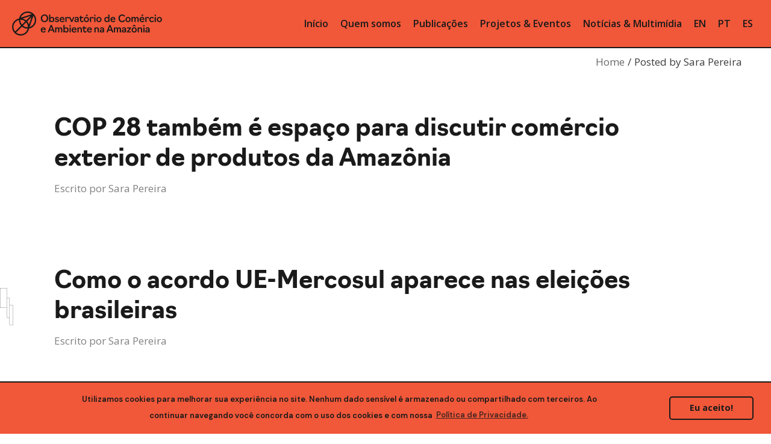

--- FILE ---
content_type: text/html; charset=UTF-8
request_url: https://ocaa.org.br/author/sara-pereiraipam-org-br/
body_size: 13777
content:
<!DOCTYPE html>
<html lang="pt-BR">
<head>
<script async src="https://www.googletagmanager.com/gtag/js?id=G-L3HF5CC6QK"></script>
<script>
  window.dataLayer = window.dataLayer || [];
  function gtag(){dataLayer.push(arguments);}
  gtag('js', new Date());

  gtag('config', 'G-L3HF5CC6QK');
</script>
	<meta charset="UTF-8">
	<meta name="viewport" content="width=device-width, initial-scale=1, user-scalable=yes">
	<link rel="profile" href="https://gmpg.org/xfn/11">

	<title>Sara Pereira &#8211; OCAA</title>
<meta name='robots' content='max-image-preview:large' />
<link rel='dns-prefetch' href='//www.googletagmanager.com' />
<link rel='dns-prefetch' href='//fonts.googleapis.com' />
<link rel='dns-prefetch' href='//use.fontawesome.com' />
<link rel='dns-prefetch' href='//s.w.org' />
<link rel="alternate" type="application/rss+xml" title="Feed para OCAA &raquo;" href="https://ocaa.org.br/feed/" />
<link rel="alternate" type="application/rss+xml" title="Feed de comentários para OCAA &raquo;" href="https://ocaa.org.br/comments/feed/" />
<link rel="alternate" type="application/rss+xml" title="OCAA &raquo; Feed dos posts para Sara Pereira" href="https://ocaa.org.br/author/sara-pereiraipam-org-br/feed/" />
		<script type="text/javascript">
			window._wpemojiSettings = {"baseUrl":"https:\/\/s.w.org\/images\/core\/emoji\/13.0.1\/72x72\/","ext":".png","svgUrl":"https:\/\/s.w.org\/images\/core\/emoji\/13.0.1\/svg\/","svgExt":".svg","source":{"concatemoji":"https:\/\/ocaa.org.br\/wp-includes\/js\/wp-emoji-release.min.js"}};
			!function(e,a,t){var n,r,o,i=a.createElement("canvas"),p=i.getContext&&i.getContext("2d");function s(e,t){var a=String.fromCharCode;p.clearRect(0,0,i.width,i.height),p.fillText(a.apply(this,e),0,0);e=i.toDataURL();return p.clearRect(0,0,i.width,i.height),p.fillText(a.apply(this,t),0,0),e===i.toDataURL()}function c(e){var t=a.createElement("script");t.src=e,t.defer=t.type="text/javascript",a.getElementsByTagName("head")[0].appendChild(t)}for(o=Array("flag","emoji"),t.supports={everything:!0,everythingExceptFlag:!0},r=0;r<o.length;r++)t.supports[o[r]]=function(e){if(!p||!p.fillText)return!1;switch(p.textBaseline="top",p.font="600 32px Arial",e){case"flag":return s([127987,65039,8205,9895,65039],[127987,65039,8203,9895,65039])?!1:!s([55356,56826,55356,56819],[55356,56826,8203,55356,56819])&&!s([55356,57332,56128,56423,56128,56418,56128,56421,56128,56430,56128,56423,56128,56447],[55356,57332,8203,56128,56423,8203,56128,56418,8203,56128,56421,8203,56128,56430,8203,56128,56423,8203,56128,56447]);case"emoji":return!s([55357,56424,8205,55356,57212],[55357,56424,8203,55356,57212])}return!1}(o[r]),t.supports.everything=t.supports.everything&&t.supports[o[r]],"flag"!==o[r]&&(t.supports.everythingExceptFlag=t.supports.everythingExceptFlag&&t.supports[o[r]]);t.supports.everythingExceptFlag=t.supports.everythingExceptFlag&&!t.supports.flag,t.DOMReady=!1,t.readyCallback=function(){t.DOMReady=!0},t.supports.everything||(n=function(){t.readyCallback()},a.addEventListener?(a.addEventListener("DOMContentLoaded",n,!1),e.addEventListener("load",n,!1)):(e.attachEvent("onload",n),a.attachEvent("onreadystatechange",function(){"complete"===a.readyState&&t.readyCallback()})),(n=t.source||{}).concatemoji?c(n.concatemoji):n.wpemoji&&n.twemoji&&(c(n.twemoji),c(n.wpemoji)))}(window,document,window._wpemojiSettings);
		</script>
		<style type="text/css">
img.wp-smiley,
img.emoji {
	display: inline !important;
	border: none !important;
	box-shadow: none !important;
	height: 1em !important;
	width: 1em !important;
	margin: 0 .07em !important;
	vertical-align: -0.1em !important;
	background: none !important;
	padding: 0 !important;
}
</style>
	<link rel='stylesheet' id='gtranslate-style-css'  href='https://ocaa.org.br/wp-content/plugins/gtranslate/gtranslate-style24.css' type='text/css' media='all' />
<link rel='stylesheet' id='dripicons-css'  href='https://ocaa.org.br/wp-content/plugins/zermatt-core/inc/icons/dripicons/assets/css/dripicons.min.css' type='text/css' media='all' />
<link rel='stylesheet' id='elegant-icons-css'  href='https://ocaa.org.br/wp-content/plugins/zermatt-core/inc/icons/elegant-icons/assets/css/elegant-icons.min.css' type='text/css' media='all' />
<link rel='stylesheet' id='font-awesome-css'  href='https://ocaa.org.br/wp-content/plugins/zermatt-core/inc/icons/font-awesome/assets/css/all.min.css' type='text/css' media='all' />
<link rel='stylesheet' id='ionicons-css'  href='https://ocaa.org.br/wp-content/plugins/zermatt-core/inc/icons/ionicons/assets/css/ionicons.min.css' type='text/css' media='all' />
<link rel='stylesheet' id='linea-icons-css'  href='https://ocaa.org.br/wp-content/plugins/zermatt-core/inc/icons/linea-icons/assets/css/linea-icons.min.css' type='text/css' media='all' />
<link rel='stylesheet' id='linear-icons-css'  href='https://ocaa.org.br/wp-content/plugins/zermatt-core/inc/icons/linear-icons/assets/css/linear-icons.min.css' type='text/css' media='all' />
<link rel='stylesheet' id='material-icons-css'  href='https://fonts.googleapis.com/icon?family=Material+Icons' type='text/css' media='all' />
<link rel='stylesheet' id='simple-line-icons-css'  href='https://ocaa.org.br/wp-content/plugins/zermatt-core/inc/icons/simple-line-icons/assets/css/simple-line-icons.min.css' type='text/css' media='all' />
<link rel='stylesheet' id='wp-block-library-css'  href='https://ocaa.org.br/wp-includes/css/dist/block-library/style.min.css' type='text/css' media='all' />
<link rel='stylesheet' id='cf7simplepopup-css-css'  href='https://ocaa.org.br/wp-content/plugins/cf7-sweet-alert-popup/assets/css/cf7simplepopup-core.css?ver=1.6.4' type='text/css' media='all' />
<link rel='stylesheet' id='contact-form-7-css'  href='https://ocaa.org.br/wp-content/plugins/contact-form-7/includes/css/styles.css?ver=5.5.6.1' type='text/css' media='all' />
<link rel='stylesheet' id='mailerlite_forms.css-css'  href='https://ocaa.org.br/wp-content/plugins/official-mailerlite-sign-up-forms/assets/css/mailerlite_forms.css?ver=1.4.9' type='text/css' media='all' />
<link rel='stylesheet' id='wp-pagenavi-css'  href='https://ocaa.org.br/wp-content/plugins/wp-pagenavi/pagenavi-css.css?ver=2.70' type='text/css' media='all' />
<link rel='stylesheet' id='nsc_bar_nice-cookie-consent-css'  href='https://ocaa.org.br/wp-content/plugins/beautiful-and-responsive-cookie-consent/public/cookieNSCconsent.min.css?ver=2.9.0' type='text/css' media='all' />
<style id='nsc_bar_nice-cookie-consent-inline-css' type='text/css'>
.cc-window { font-family: 'DM Sans'}
</style>
<link rel='stylesheet' id='select2-css'  href='https://ocaa.org.br/wp-content/plugins/qode-framework/inc/common/assets/plugins/select2/select2.min.css' type='text/css' media='all' />
<link rel='stylesheet' id='zermatt-core-dashboard-style-css'  href='https://ocaa.org.br/wp-content/plugins/zermatt-core/inc/core-dashboard/assets/css/core-dashboard.min.css' type='text/css' media='all' />
<link rel='stylesheet' id='swiper-css'  href='https://ocaa.org.br/wp-content/themes/zermatt/assets/plugins/swiper/swiper.min.css' type='text/css' media='all' />
<link rel='stylesheet' id='zermatt-main-css'  href='https://ocaa.org.br/wp-content/themes/zermatt/assets/css/main.min.css' type='text/css' media='all' />
<link rel='stylesheet' id='zermatt-core-style-css'  href='https://ocaa.org.br/wp-content/plugins/zermatt-core/assets/css/zermatt-core.min.css' type='text/css' media='all' />
<link rel='stylesheet' id='magnific-popup-css'  href='https://ocaa.org.br/wp-content/themes/zermatt/assets/plugins/magnific-popup/magnific-popup.css' type='text/css' media='all' />
<link rel='stylesheet' id='zermatt-google-fonts-css'  href='https://fonts.googleapis.com/css?family=DM+Sans%3A400%2C500%2C600%2C700%7COpen+Sans%3A400%2C500%2C600%2C700&#038;subset=latin-ext&#038;ver=1.0.0' type='text/css' media='all' />
<link rel='stylesheet' id='zermatt-style-css'  href='https://ocaa.org.br/wp-content/themes/zermatt/style.css' type='text/css' media='all' />
<style id='zermatt-style-inline-css' type='text/css'>
#qodef-page-footer-bottom-area { background-color: #e6e6e6;}.qodef-header-sticky { background-color: #f15739;}.qodef-header-navigation> ul > li > a { font-size: 20px;}p { font-family: Open Sans;font-size: 20px;line-height: 27px;font-weight: 400;}.qodef-header--standard #qodef-page-header { height: 80px;background-color: #f15739;}.qodef-header--standard #qodef-page-header .qodef--static { height: 80px;background-color: #f15739;}.qodef-header--standard #qodef-page-header-inner:after { display: none;}.qodef-header--standard #qodef-page-header-inner .qodef-header-holder--right { border-top: none;}.qodef-mobile-header--standard #qodef-mobile-header-navigation .qodef-m-inner { background-color: #f15739;}.qodef-mobile-header--standard #qodef-page-mobile-header-inner:after { background-color: #1a1a1a;}.qodef-mobile-header--standard #qodef-page-mobile-header { background-color: #f15739;}
</style>
<link rel='stylesheet' id='font-awesome-official-css'  href='https://use.fontawesome.com/releases/v6.4.2/css/all.css' type='text/css' media='all' integrity="sha384-blOohCVdhjmtROpu8+CfTnUWham9nkX7P7OZQMst+RUnhtoY/9qemFAkIKOYxDI3" crossorigin="anonymous" />
<link rel='stylesheet' id='font-awesome-official-v4shim-css'  href='https://use.fontawesome.com/releases/v6.4.2/css/v4-shims.css' type='text/css' media='all' integrity="sha384-IqMDcR2qh8kGcGdRrxwop5R2GiUY5h8aDR/LhYxPYiXh3sAAGGDkFvFqWgFvTsTd" crossorigin="anonymous" />
<link rel='stylesheet' id='wpglobus-css'  href='https://ocaa.org.br/wp-content/plugins/wpglobus/includes/css/wpglobus.css?ver=2.7.3' type='text/css' media='all' />
<script type='text/javascript' src='https://ocaa.org.br/wp-includes/js/jquery/jquery.min.js?ver=3.5.1' id='jquery-core-js'></script>
<script type='text/javascript' src='https://ocaa.org.br/wp-includes/js/jquery/jquery-migrate.min.js?ver=3.3.2' id='jquery-migrate-js'></script>

<!-- Google Analytics snippet added by Site Kit -->
<script type='text/javascript' src='https://www.googletagmanager.com/gtag/js?id=GT-TX5469Q' id='google_gtagjs-js' async></script>
<script type='text/javascript' id='google_gtagjs-js-after'>
window.dataLayer = window.dataLayer || [];function gtag(){dataLayer.push(arguments);}
gtag("js", new Date());
gtag("set", "developer_id.dZTNiMT", true);
gtag("config", "GT-TX5469Q");
</script>

<!-- End Google Analytics snippet added by Site Kit -->
<script type='text/javascript' id='utils-js-extra'>
/* <![CDATA[ */
var userSettings = {"url":"\/","uid":"0","time":"1768910195","secure":"1"};
/* ]]> */
</script>
<script type='text/javascript' src='https://ocaa.org.br/wp-includes/js/utils.min.js' id='utils-js'></script>
<link rel="https://api.w.org/" href="https://ocaa.org.br/wp-json/" /><link rel="alternate" type="application/json" href="https://ocaa.org.br/wp-json/wp/v2/users/8" /><link rel="EditURI" type="application/rsd+xml" title="RSD" href="https://ocaa.org.br/xmlrpc.php?rsd" />
<link rel="wlwmanifest" type="application/wlwmanifest+xml" href="https://ocaa.org.br/wp-includes/wlwmanifest.xml" /> 
<script>var cf7windowWidth = 500;var cf7simplePopupAutoClose = 7000;</script><style type="text/css">
/* CENTRALIZA TEXTO E MELHORA A VIZIBILIDADE DA FONT */
span#cookieconsent\:desc {
    text-align: -webkit-center;
	text-align: -moz-center;
    font-size: small;
    font-weight: 600;
}

/* ACRESCENTA BORDA NO TOPO */
.cc-banner, .cc-window {
    border-top: #1A1A1A;
    border-top-style: solid;
    border-width: 2px;
}

/* ADICIONA ESPACAMENTO NA MENSAGEM */
.cc-message {
    padding-left: 7%;
    padding-right: 7%;
}</style>
<meta name="generator" content="Site Kit by Google 1.103.0" />            <link rel='dns-prefetch' href='//i0.wp.com' />
                        <link rel='dns-prefetch' href='//i1.wp.com' />
                        <link rel='dns-prefetch' href='//i2.wp.com' />
                        <link rel='dns-prefetch' href='//i3.wp.com' />
            
<!-- Google Tag Manager snippet added by Site Kit -->
<script type="text/javascript">
			( function( w, d, s, l, i ) {
				w[l] = w[l] || [];
				w[l].push( {'gtm.start': new Date().getTime(), event: 'gtm.js'} );
				var f = d.getElementsByTagName( s )[0],
					j = d.createElement( s ), dl = l != 'dataLayer' ? '&l=' + l : '';
				j.async = true;
				j.src = 'https://www.googletagmanager.com/gtm.js?id=' + i + dl;
				f.parentNode.insertBefore( j, f );
			} )( window, document, 'script', 'dataLayer', 'GTM-NCTXHRL' );
			
</script>

<!-- End Google Tag Manager snippet added by Site Kit -->
			<style type="text/css" media="screen">
				.wpglobus_flag_br{background-image:url(https://i0.wp.com/ocaa.org.br/wp-content/plugins/wpglobus/flags/br.png)}
.wpglobus_flag_en{background-image:url(https://i2.wp.com/ocaa.org.br/wp-content/plugins/wpglobus/flags/us.png)}
.wpglobus_flag_es{background-image:url(https://i2.wp.com/ocaa.org.br/wp-content/plugins/wpglobus/flags/es.png)}
			</style>
			<link rel="alternate" hreflang="pt-BR" href="https://ocaa.org.br/author/sara-pereiraipam-org-br/" /><link rel="alternate" hreflang="en-US" href="https://ocaa.org.br/en/author/sara-pereiraipam-org-br/" /><link rel="alternate" hreflang="es-ES" href="https://ocaa.org.br/es/author/sara-pereiraipam-org-br/" /><link rel="icon" href="https://ocaa.org.br/wp-content/uploads/2020/12/favicon.svg" sizes="32x32" />
<link rel="icon" href="https://ocaa.org.br/wp-content/uploads/2020/12/favicon.svg" sizes="192x192" />
<link rel="apple-touch-icon" href="https://ocaa.org.br/wp-content/uploads/2020/12/favicon.svg" />
<meta name="msapplication-TileImage" content="https://ocaa.org.br/wp-content/uploads/2020/12/favicon.svg" />
		<style type="text/css" id="wp-custom-css">
			@import url("https://use.typekit.net/arq3izl.css");

h1, h2, h3, h4, h5 {
    font-family: Navigo;
}

#qodef-page-header-inner::after {
    right: 0px;
    left: 0px;
}

.qodef-header-sticky {
    height: 60px;
}

.qodef-header--standard #qodef-page-header {
    background-color: rgb(241, 87, 57);
	border-bottom: 2px solid;
	border-color: #1a1a1a;
}

.qodef-header-sticky {
    border-bottom: 2px solid;
		border-color: #1a1a1a;
}

.qodef-header-sticky-inner::after {
    height: 0px;
}

#lang {
    font-size: 14px;
    font-weight: 600;
    color: #1a1a1a;
}

#qodef-page-header .qodef-widget-holder .widget {
    margin: 0 3px;
        margin-right: 3px;
        margin-bottom: 0px;
}

.qodef-tab-title {
	color: #1a1a1a;
}

p {	
    font-family: Open Sans;
    font-size: 1.2rem;
    line-height: 34px;
    font-weight: 600;
	color: #333333;
}

h1 {
font: 3rem/60px Navigo;
	font-weight: 600;
	color: #1a1a1a;
}

h2 {
  font: bold 2.5rem/50px Navigo;
	color: #1a1a1a;
}

h3 {
font: bold 2rem Navigo;
		color: #1a1a1a;
}

h4 {
font: bold 1.5rem/30px Navigo;
		color: #1a1a1a;
}

h5 {
font: 1.3rem/25px Navigo;
		font-weight: 600;
		color: #1a1a1a;
}


#arrow-bot-rig {
	padding-top:30px
	
}


.wpbm-image {
    transform: none;
    display: content;
    content: url(https://ocaa.org.br/wp-content/uploads/2020/12/content.svg);
    width: 170px;
}

.wpbm-list-template-2 .wpbm-title a {
    margin: 0 0 15px 0 !important;
    font-size: 25px;
    line-height: 34px;
    font-family: Open Sans;
    font: normal 25px/34px Open Sans;
	  color: #1a1a1a;
}

.wpbm-list-template-2 .wpbm-content {
    display: none;
}

.wpbm-list-template-2 .wpbm-title a:hover {
    color: #f15739;
	  margin-bottom: 10px;
	  color: #1a1a1a;
}

.wpbm-list-template-2 .wpbm-first-inner-wrap {
    width: auto;
}

.wpbm-list-template-2 .wpbm-second-inner-wrap {
    width: 70%;
    padding-left: 20px;
    padding-top: 20px;
    text-align: left;
}

.wpbm-list-template-2 .wpbm-category-list a {
    display: inline-block;
    vertical-align: middle;
    font-family: Open Sans;
    font-size: 16px;
    color: #1a1a1a;;
    font-weight: 600;
}

.wpbm-list-template-2 .wpbm-meta-wrap .wpbm-author-name a {
    color: #1a1a1a;;
    font-family: 'Open Sans', serif;
	  font-size: 16px;
}

.wpbm-list-template-2 .wpbm-list-inner-wrap {
    background-color: white;
}

.wpbm-list-template-2 .wpbm-list-inner-wrap {
    background-color: white;
    margin-top: 20px;
    padding: 0px 0px 0px;
}

.wpbm-list-template-2 .wpbm-meta-wrap > div {
    display: inline-block;
    vertical-align: middle;
    font-family: Open Sans;
    font-size: 16px;
    color: #1a1a1a;;
    font-weight: 600;
}

.wpbm-list-template-2 .wpbm-title {
    margin-bottom: 10px;
}


#qodef-page-footer .widget ul:not(.qodef-shortcode-list) li a {
    line-height: 0px;
    font-weight: 600;
    font-size: 20px;
    font-family: Open Sans;
	  text-align: center;
	  color: #999999;
}

#qodef-page-footer .widget ul:not(.qodef-shortcode-list) {
    text-align: center;
}

table tr {
    border: 0px solid #fff;
}

tr {
    vertical-align: middle;
}


td {
    vertical-align: middle;
}

table td {
    padding: 5px 20px;
    text-align: center;
    border-right: 0px solid #fff;
}

.qodef-blog .qodef-blog-item .qodef-e-media {
    min-height: 100px;
    display: none;
}


input[type="email"], input[type="number"], input[type="password"], input[type="search"], input[type="tel"], input[type="text"], input[type="url"], textarea {
    background-color: #fff;
    border: 2px solid #1a1a1a;
	  margin: 0 0 10px;
}


input[type="email"]:focus, input[type="number"]:focus, input[type="password"]:focus, input[type="search"]:focus, input[type="tel"]:focus, input[type="text"]:focus, input[type="url"]:focus, textarea:focus {
    background-color: #fff;
    border-color: #1a1a1a;
    z-index: 1;
	  margin: 0 0 10px;
}

.wpcf7 form.failed .wpcf7-response-output, .wpcf7 form.aborted .wpcf7-response-output {
    border: 0px solid;
}

.qodef-page-content-section.qodef-col--12 .qodef-blog.qodef--single #qodef-page-comments {
    max-width: 60%;
    display: none;
}

.wpcf7 form.sent .wpcf7-response-output {
    border-color: #46b450;
    border: 0px;
}


.wpcf7 form .wpcf7-response-output {
    margin: 2em 0em 0em;
    padding: 0em 0em;
    border: 2px solid #00a0d2;
}

.qodef-blog .qodef-blog-item .qodef-e-read-more {
    margin: 22px 0 0;
    text-align: right;
}

body[class*="zermatt-core"] .qodef-blog.qodef--single > .qodef-blog-item .qodef-e-text a {
    background-image: -o-linear-gradient(bottom,currentColor 2px,transparent 2px);
    background-image: none;
}

.qodef-blog.qodef--single > .qodef-blog-item .qodef-e-info.qodef-info--title-bottom {
    display: none;
}

#qodef-page-mobile-header-inner::after {
    width: 100%;
    height: 2px;
    right: 0px;
    background: #1a1a1a;
        background-color: #1a1a1a
}

.qodef-blog .qodef-blog-item .qodef-e-info-author .qodef-e-info-author-link {
    background-image: none;
}

#emue ::selection {
  background: #77909e;
  color: #fff;
}

.qodef-h6, h6 {
    margin: 10px 0;
}


@media only screen and (max-width:940px) {
	body{font-size:15px; line-height:20px;}
	h1 {font-size:2.2rem; line-height: 38px;}
	h2 {font-size:2.3rem;}
	h3 {font-size:1.7rem;}
	h4 {font-size:1.5rem;}
	h5 {font-size:1.3rem;}
	.membros {display: none; text-align:center;}
	}

select {
    position: relative;
    display: block;
    height: 20px;
    padding: 0px 0px;
    margin: 0;
    font-family: inherit;
    font-size: 13px;
    line-height: 20px;
    font-weight: 600;
    color: #1a1a1a;
    background-color: #0000;
    border: 0px solid #acacac;
    border-radius: 0;
    outline: 0;
    cursor: pointer;
    -webkit-user-select: none;
    -moz-user-select: none;
    -ms-user-select: none;
    user-select: none;
}





@media only screen and (min-width:940px) {
	.membros-ver {display: none;text-align:center;}
	}

.qodef-mobile-header-navigation {
    background-color: #1a1a1a;
}

.qodef-header-navigation > ul > li > a {
    font-size: 16px;
    font-weight: 600;
    color: #1a1a1a;
}

.qodef-header-navigation > ul > li {
    height: 100%;
    margin: 0 10px;
}

#qodef-page-header-inner {
    padding: 0 20px;
}

.qodef-header-sticky-inner {
    padding: 0 20px;
}

#qodef-page-header .qodef-header-logo-link img {
    max-height: 40px;
}

.widget a:hover {
    color: #1a1a1a;
}

p a {
    font: bold;
    color: #f15739;
}

#qodef-page-header-inner.qodef-skin--dark nav > ul > li > a > .qodef-menu-item-text, .qodef-custom-header-layout.qodef-skin--dark nav > ul > li > a > .qodef-menu-item-text {
    background-image: -o-linear-gradient(bottom,#1a1a1a 1px,transparent 1px);
    background-image: linear-gradient(to top,#1a1a1a 1px,transparent 1px);
}

#qodef-page-header-inner.qodef-skin--dark nav > ul > li > a, .qodef-custom-header-layout.qodef-skin--dark nav > ul > li > a {
    color: #1a1a1a !important;
}

#wpglobus-2 select{
  -moz-appearance: none;
  text-indent: 0.01px;
  text-overflow: '';
  height: 25px;
  font-size: 14px;
  font-weight: 600;
  color: #1a1a1a;
  border: 0px solid #acacac;
  padding: .0em;
  border: 0;
  font-weight: bold;
  border-radius: 0;
  &:focus, &:active {
    outline: 0;
    border-bottom-color: black;
  }
}

#wpglobus-3 select{
  -moz-appearance: none;
  text-indent: 0.01px;
  text-overflow: '';
  height: 25px;
  font-size: 14px;
  font-weight: 600;
  color: #1a1a1a;
  border: 0px solid #acacac;
  padding: .0em;
  border: 0;
  font-weight: bold;
  border-radius: 0;
  &:focus, &:active {
    outline: 0;
    border-bottom-color: black;
  }
}

#wpglobus-5 select{
  -moz-appearance: none;
  text-indent: 0.01px;
  text-overflow: '';
  height: 25px;
  font-size: 20px;
  font-weight: 600;
  color: #1a1a1a;
  border: 0px solid #acacac;
  padding: .0em;
  border: 0;
  font-weight: bold;
  border-radius: 0;
  &:focus, &:active {
    outline: 0;
    border-bottom-color: black;
  }
}

#qodef-page-mobile-header .qodef-widget-holder .widget {
    margin: 0 0 0 5px;
        margin-bottom: 0px;
}

.mailerlite-form .mailerlite-form-field label {
    color: #1a1a1a;
    font-family: Navigo;
    font-weight: 600;
}

.mailerlite-form .mailerlite-subscribe-button-container {
    text-align: right;
}

.qodef-h2 a:hover, h2 a:hover {
    color: #1a1a1a;
}

#qodef-page-footer .widget a, .textwidget {
    color: #999;
    text-align: center;
}

.elementor-icon svg {
    height: 0.5em;
}		</style>
		</head>
<body class="archive author author-sara-pereiraipam-org-br author-8 wp-custom-logo qode-framework-1.1.3  qodef-header--standard qodef-header-appearance--sticky qodef-mobile-header--standard qodef-drop-down-second--default zermatt-core-1.0.1 - qodef-content-grid-1100 qodef-header-standard--right qodef-search--covers-header elementor-default elementor-kit-1" itemscope itemtype="https://schema.org/WebPage">
			<!-- Google Tag Manager (noscript) snippet added by Site Kit -->
		<noscript>
			<iframe src="https://www.googletagmanager.com/ns.html?id=GTM-NCTXHRL" height="0" width="0" style="display:none;visibility:hidden"></iframe>
		</noscript>
		<!-- End Google Tag Manager (noscript) snippet added by Site Kit -->
			<div id="qodef-page-wrapper" class="">
		<header id="qodef-page-header" >
		<div id="qodef-page-header-inner" class=" qodef-skin--dark qodef-border--full">
		<a itemprop="url" class="qodef-header-logo-link qodef-height--set" href="https://ocaa.org.br/" style="height:60px" rel="home">
	<img width="559" height="89" src="https://ocaa.org.br/wp-content/uploads/2020/12/OCAA-Extended.svg" class="qodef-header-logo-image qodef--main" alt="logo main" itemprop="image" />	<img width="559" height="89" src="https://ocaa.org.br/wp-content/uploads/2020/12/OCAA-Extended.svg" class="qodef-header-logo-image qodef--dark" alt="logo dark" itemprop="image" />	<img width="559" height="89" src="https://ocaa.org.br/wp-content/uploads/2020/12/OCAA-Extended.svg" class="qodef-header-logo-image qodef--light" alt="logo light" itemprop="image" /></a>	<nav class="qodef-header-navigation" role="navigation" aria-label="Top Menu">
		<ul id="menu-inicio-1" class="menu"><li class="menu-item menu-item-type-post_type menu-item-object-page menu-item-home menu-item-9416"><a href="https://ocaa.org.br/"><span class="qodef-menu-item-text">Início</span></a></li>
<li class="menu-item menu-item-type-post_type menu-item-object-page menu-item-7775"><a href="https://ocaa.org.br/quem-somos/"><span class="qodef-menu-item-text">Quem somos</span></a></li>
<li class="menu-item menu-item-type-post_type menu-item-object-page menu-item-7776"><a href="https://ocaa.org.br/publicacoes/"><span class="qodef-menu-item-text">Publicações</span></a></li>
<li class="menu-item menu-item-type-post_type menu-item-object-page menu-item-8671"><a href="https://ocaa.org.br/projetos-e-eventos/"><span class="qodef-menu-item-text">Projetos &#038; Eventos</span></a></li>
<li class="menu-item menu-item-type-post_type menu-item-object-page menu-item-7665"><a href="https://ocaa.org.br/noticias/"><span class="qodef-menu-item-text">Notícias &#038; Multimídia</span></a></li>
<!-- GTranslate: https://gtranslate.io/ -->
<li style="position:relative;" class="menu-item menu-item-gtranslate"><a href="#" onclick="doGTranslate('pt|en');return false;" title="English" class="glink nturl notranslate">EN</a></li> <li style="position:relative;" class="menu-item menu-item-gtranslate"><a href="#" onclick="doGTranslate('pt|pt');return false;" title="Portuguese" class="glink nturl notranslate">PT</a></li> <li style="position:relative;" class="menu-item menu-item-gtranslate"><a href="#" onclick="doGTranslate('pt|es');return false;" title="Spanish" class="glink nturl notranslate">ES</a></li> <style>#goog-gt-tt{display:none!important;}.goog-te-banner-frame{display:none!important;}.goog-te-menu-value:hover{text-decoration:none!important;}.goog-text-highlight{background-color:transparent!important;box-shadow:none!important;}body{top:0!important;}#google_translate_element2{display:none!important;}</style>
<div id="google_translate_element2"></div>
<script>function googleTranslateElementInit2() {new google.translate.TranslateElement({pageLanguage: 'pt',autoDisplay: false}, 'google_translate_element2');}if(!window.gt_translate_script){window.gt_translate_script=document.createElement('script');gt_translate_script.src='https://translate.google.com/translate_a/element.js?cb=googleTranslateElementInit2';document.body.appendChild(gt_translate_script);}</script>

<script>
function GTranslateGetCurrentLang() {var keyValue = document['cookie'].match('(^|;) ?googtrans=([^;]*)(;|$)');return keyValue ? keyValue[2].split('/')[2] : null;}
function GTranslateFireEvent(element,event){try{if(document.createEventObject){var evt=document.createEventObject();element.fireEvent('on'+event,evt)}else{var evt=document.createEvent('HTMLEvents');evt.initEvent(event,true,true);element.dispatchEvent(evt)}}catch(e){}}
function doGTranslate(lang_pair){if(lang_pair.value)lang_pair=lang_pair.value;if(lang_pair=='')return;var lang=lang_pair.split('|')[1];if(GTranslateGetCurrentLang() == null && lang == lang_pair.split('|')[0])return;if(typeof ga=='function'){ga('send', 'event', 'GTranslate', lang, location.hostname+location.pathname+location.search);}var teCombo;var sel=document.getElementsByTagName('select');for(var i=0;i<sel.length;i++)if(sel[i].className.indexOf('goog-te-combo')!=-1){teCombo=sel[i];break;}if(document.getElementById('google_translate_element2')==null||document.getElementById('google_translate_element2').innerHTML.length==0||teCombo.length==0||teCombo.innerHTML.length==0){setTimeout(function(){doGTranslate(lang_pair)},500)}else{teCombo.value=lang;GTranslateFireEvent(teCombo,'change');GTranslateFireEvent(teCombo,'change')}}
</script>
</ul>	</nav>
	<div class="qodef-widget-holder qodef--one"><!--
		--><div id="zermatt_core_icon-2" class="widget widget_zermatt_core_icon qodef-header-widget-area-one" data-area="header-widget-one"><span class="qodef-shortcode qodef-m  qodef-icon-holder qodef-size--default qodef-layout--normal" data-hover-color="#1a1a1a" >
	        <span class="qodef-icon-linea-icons icon-basic-world qodef-icon qodef-e" style="color: #1a1a1a;font-size: 16px" ></span>    </span></div><div id="wpglobus-2" class="widget widget_wpglobus qodef-header-widget-area-one" data-area="header-widget-one"><div class="select-styled"><select onchange="document.location.href = this.value;"><option class="wpglobus-selector-link "  selected value="https://ocaa.org.br/author/sara-pereiraipam-org-br/">Pt</option><option class="wpglobus-selector-link "  value="https://ocaa.org.br/en/author/sara-pereiraipam-org-br/">En</option><option class="wpglobus-selector-link "  value="https://ocaa.org.br/es/author/sara-pereiraipam-org-br/">Es</option></select></div></div><!--
	--></div>
	</div>
	<div class="qodef-header-sticky qodef-custom-header-layout qodef-skin--dark">
    <div class="qodef-header-sticky-inner  qodef-border--full">
		<a itemprop="url" class="qodef-header-logo-link qodef-height--set" href="https://ocaa.org.br/" style="height:60px" rel="home">
	<img width="137" height="48" src="https://ocaa.org.br/wp-content/uploads/2020/12/OCAA-Horizontal.svg" class="qodef-header-logo-image qodef--sticky" alt="logo sticky" itemprop="image" /></a>	<nav class="qodef-header-navigation" role="navigation" aria-label="Top Menu">
		<ul id="menu-inicio-2" class="menu"><li class="menu-item menu-item-type-post_type menu-item-object-page menu-item-home menu-item-9416"><a href="https://ocaa.org.br/"><span class="qodef-menu-item-text">Início</span></a></li>
<li class="menu-item menu-item-type-post_type menu-item-object-page menu-item-7775"><a href="https://ocaa.org.br/quem-somos/"><span class="qodef-menu-item-text">Quem somos</span></a></li>
<li class="menu-item menu-item-type-post_type menu-item-object-page menu-item-7776"><a href="https://ocaa.org.br/publicacoes/"><span class="qodef-menu-item-text">Publicações</span></a></li>
<li class="menu-item menu-item-type-post_type menu-item-object-page menu-item-8671"><a href="https://ocaa.org.br/projetos-e-eventos/"><span class="qodef-menu-item-text">Projetos &#038; Eventos</span></a></li>
<li class="menu-item menu-item-type-post_type menu-item-object-page menu-item-7665"><a href="https://ocaa.org.br/noticias/"><span class="qodef-menu-item-text">Notícias &#038; Multimídia</span></a></li>
<!-- GTranslate: https://gtranslate.io/ -->
<li style="position:relative;" class="menu-item menu-item-gtranslate"><a href="#" onclick="doGTranslate('pt|en');return false;" title="English" class="glink nturl notranslate">EN</a></li> <li style="position:relative;" class="menu-item menu-item-gtranslate"><a href="#" onclick="doGTranslate('pt|pt');return false;" title="Portuguese" class="glink nturl notranslate">PT</a></li> <li style="position:relative;" class="menu-item menu-item-gtranslate"><a href="#" onclick="doGTranslate('pt|es');return false;" title="Spanish" class="glink nturl notranslate">ES</a></li> <style>#goog-gt-tt{display:none!important;}.goog-te-banner-frame{display:none!important;}.goog-te-menu-value:hover{text-decoration:none!important;}.goog-text-highlight{background-color:transparent!important;box-shadow:none!important;}body{top:0!important;}#google_translate_element2{display:none!important;}</style>
<div id="google_translate_element2"></div>
<script>function googleTranslateElementInit2() {new google.translate.TranslateElement({pageLanguage: 'pt',autoDisplay: false}, 'google_translate_element2');}if(!window.gt_translate_script){window.gt_translate_script=document.createElement('script');gt_translate_script.src='https://translate.google.com/translate_a/element.js?cb=googleTranslateElementInit2';document.body.appendChild(gt_translate_script);}</script>

<script>
function GTranslateGetCurrentLang() {var keyValue = document['cookie'].match('(^|;) ?googtrans=([^;]*)(;|$)');return keyValue ? keyValue[2].split('/')[2] : null;}
function GTranslateFireEvent(element,event){try{if(document.createEventObject){var evt=document.createEventObject();element.fireEvent('on'+event,evt)}else{var evt=document.createEvent('HTMLEvents');evt.initEvent(event,true,true);element.dispatchEvent(evt)}}catch(e){}}
function doGTranslate(lang_pair){if(lang_pair.value)lang_pair=lang_pair.value;if(lang_pair=='')return;var lang=lang_pair.split('|')[1];if(GTranslateGetCurrentLang() == null && lang == lang_pair.split('|')[0])return;if(typeof ga=='function'){ga('send', 'event', 'GTranslate', lang, location.hostname+location.pathname+location.search);}var teCombo;var sel=document.getElementsByTagName('select');for(var i=0;i<sel.length;i++)if(sel[i].className.indexOf('goog-te-combo')!=-1){teCombo=sel[i];break;}if(document.getElementById('google_translate_element2')==null||document.getElementById('google_translate_element2').innerHTML.length==0||teCombo.length==0||teCombo.innerHTML.length==0){setTimeout(function(){doGTranslate(lang_pair)},500)}else{teCombo.value=lang;GTranslateFireEvent(teCombo,'change');GTranslateFireEvent(teCombo,'change')}}
</script>
</ul>	</nav>
	    <div class="qodef-widget-holder qodef--one">
		    	<div class="qodef-widget-holder qodef--one"><!--
		--><div id="zermatt_core_icon-3" class="widget widget_zermatt_core_icon qodef-sticky-right"><span class="qodef-shortcode qodef-m  qodef-icon-holder qodef-size--default qodef-layout--normal" data-hover-color="#1a1a1a" >
	        <span class="qodef-icon-linea-icons icon-basic-world qodef-icon qodef-e" style="color: #1a1a1a;font-size: 16px" ></span>    </span></div><div id="wpglobus-3" class="widget widget_wpglobus qodef-sticky-right"><div class="select-styled"><select onchange="document.location.href = this.value;"><option class="wpglobus-selector-link "  selected value="https://ocaa.org.br/author/sara-pereiraipam-org-br/">Pt</option><option class="wpglobus-selector-link "  value="https://ocaa.org.br/en/author/sara-pereiraipam-org-br/">En</option><option class="wpglobus-selector-link "  value="https://ocaa.org.br/es/author/sara-pereiraipam-org-br/">Es</option></select></div></div><!--
	--></div>
	    </div>
	        </div>
</div></header><header id="qodef-page-mobile-header">
		<div id="qodef-page-mobile-header-inner" class=" qodef-border--full">
		<a itemprop="url" class="qodef-mobile-header-logo-link" href="https://ocaa.org.br/" style="height:60px" rel="home">
	<img width="400" height="148" src="https://i2.wp.com/ocaa.org.br/wp-content/uploads/2020/12/logo_ocaa.png" class="qodef-header-logo-image qodef--main" alt="logo main" itemprop="image" srcset="https://ocaa.org.br/wp-content/uploads/2020/12/logo_ocaa.png 400w, https://ocaa.org.br/wp-content/uploads/2020/12/logo_ocaa-300x111.png 300w" sizes="(max-width: 400px) 100vw, 400px" />	</a>	<div class="qodef-widget-holder qodef--one">
		<div id="zermatt_core_icon-4" class="widget widget_zermatt_core_icon qodef-mobile-header-widget-area-one" data-area="mobile-header"><span class="qodef-shortcode qodef-m  qodef-icon-holder qodef-size--default qodef-layout--normal" data-hover-color="#1a1a1a" >
	        <span class="qodef-icon-linea-icons icon-basic-world qodef-icon qodef-e" style="color: #1a1a1a;font-size: 16px" ></span>    </span></div><div id="wpglobus-5" class="widget widget_wpglobus qodef-mobile-header-widget-area-one" data-area="mobile-header"><div class="select-styled"><select onchange="document.location.href = this.value;"><option class="wpglobus-selector-link "  selected value="https://ocaa.org.br/author/sara-pereiraipam-org-br/">Pt</option><option class="wpglobus-selector-link "  value="https://ocaa.org.br/en/author/sara-pereiraipam-org-br/">En</option><option class="wpglobus-selector-link "  value="https://ocaa.org.br/es/author/sara-pereiraipam-org-br/">Es</option></select></div></div>	</div>
<a href="javascript:void(0)"  class="qodef-opener-icon qodef-m qodef-source--predefined qodef-mobile-header-opener"  >
	<span class="qodef-m-icon qodef--open">
		<span class="qodef-m-circles"><span class="qodef-m-circle qodef--1"></span><span class="qodef-m-circle qodef--2"></span><span class="qodef-m-circle qodef--3"></span><span class="qodef-m-circle qodef--4"></span><span class="qodef-m-circle qodef--5"></span><span class="qodef-m-circle qodef--6"></span><span class="qodef-m-circle qodef--7"></span><span class="qodef-m-circle qodef--8"></span><span class="qodef-m-circle qodef--9"></span><span class="qodef-m-circle qodef--10"></span><span class="qodef-m-circle qodef--11"></span><span class="qodef-m-circle qodef--12"></span><span class="qodef-m-circle qodef--13"></span><span class="qodef-m-circle qodef--14"></span><span class="qodef-m-circle qodef--15"></span><span class="qodef-m-circle qodef--16"></span></span>	</span>
			<span class="qodef-m-icon qodef--close">
			<span class="qodef-m-lines"><span class="qodef-m-line qodef--1"></span><span class="qodef-m-line qodef--2"></span></span>		</span>
		</a>	<nav class="qodef-mobile-header-navigation" role="navigation" aria-label="Mobile Menu">
		<ul id="menu-inicio-4" class=""><li class="menu-item menu-item-type-post_type menu-item-object-page menu-item-home menu-item-9416"><a href="https://ocaa.org.br/"><span class="qodef-menu-item-text">Início</span></a></li>
<li class="menu-item menu-item-type-post_type menu-item-object-page menu-item-7775"><a href="https://ocaa.org.br/quem-somos/"><span class="qodef-menu-item-text">Quem somos</span></a></li>
<li class="menu-item menu-item-type-post_type menu-item-object-page menu-item-7776"><a href="https://ocaa.org.br/publicacoes/"><span class="qodef-menu-item-text">Publicações</span></a></li>
<li class="menu-item menu-item-type-post_type menu-item-object-page menu-item-8671"><a href="https://ocaa.org.br/projetos-e-eventos/"><span class="qodef-menu-item-text">Projetos &#038; Eventos</span></a></li>
<li class="menu-item menu-item-type-post_type menu-item-object-page menu-item-7665"><a href="https://ocaa.org.br/noticias/"><span class="qodef-menu-item-text">Notícias &#038; Multimídia</span></a></li>
<!-- GTranslate: https://gtranslate.io/ -->
<li style="position:relative;" class="menu-item menu-item-gtranslate"><a href="#" onclick="doGTranslate('pt|en');return false;" title="English" class="glink nturl notranslate">EN</a></li> <li style="position:relative;" class="menu-item menu-item-gtranslate"><a href="#" onclick="doGTranslate('pt|pt');return false;" title="Portuguese" class="glink nturl notranslate">PT</a></li> <li style="position:relative;" class="menu-item menu-item-gtranslate"><a href="#" onclick="doGTranslate('pt|es');return false;" title="Spanish" class="glink nturl notranslate">ES</a></li> <style>#goog-gt-tt{display:none!important;}.goog-te-banner-frame{display:none!important;}.goog-te-menu-value:hover{text-decoration:none!important;}.goog-text-highlight{background-color:transparent!important;box-shadow:none!important;}body{top:0!important;}#google_translate_element2{display:none!important;}</style>
<div id="google_translate_element2"></div>
<script>function googleTranslateElementInit2() {new google.translate.TranslateElement({pageLanguage: 'pt',autoDisplay: false}, 'google_translate_element2');}if(!window.gt_translate_script){window.gt_translate_script=document.createElement('script');gt_translate_script.src='https://translate.google.com/translate_a/element.js?cb=googleTranslateElementInit2';document.body.appendChild(gt_translate_script);}</script>

<script>
function GTranslateGetCurrentLang() {var keyValue = document['cookie'].match('(^|;) ?googtrans=([^;]*)(;|$)');return keyValue ? keyValue[2].split('/')[2] : null;}
function GTranslateFireEvent(element,event){try{if(document.createEventObject){var evt=document.createEventObject();element.fireEvent('on'+event,evt)}else{var evt=document.createEvent('HTMLEvents');evt.initEvent(event,true,true);element.dispatchEvent(evt)}}catch(e){}}
function doGTranslate(lang_pair){if(lang_pair.value)lang_pair=lang_pair.value;if(lang_pair=='')return;var lang=lang_pair.split('|')[1];if(GTranslateGetCurrentLang() == null && lang == lang_pair.split('|')[0])return;if(typeof ga=='function'){ga('send', 'event', 'GTranslate', lang, location.hostname+location.pathname+location.search);}var teCombo;var sel=document.getElementsByTagName('select');for(var i=0;i<sel.length;i++)if(sel[i].className.indexOf('goog-te-combo')!=-1){teCombo=sel[i];break;}if(document.getElementById('google_translate_element2')==null||document.getElementById('google_translate_element2').innerHTML.length==0||teCombo.length==0||teCombo.innerHTML.length==0){setTimeout(function(){doGTranslate(lang_pair)},500)}else{teCombo.value=lang;GTranslateFireEvent(teCombo,'change');GTranslateFireEvent(teCombo,'change')}}
</script>
</ul>	</nav>
	</div>
	</header>		<div id="qodef-page-outer">
			<div class="qodef-page-title qodef-m qodef-title--breadcrumbs qodef-alignment--left qodef-vertical-alignment--header-bottom">
		<div class="qodef-m-inner">
		<div class="qodef-m-content qodef-content-full-width ">
	<div itemprop="breadcrumb" class="qodef-breadcrumbs"><a itemprop="url" class="qodef-breadcrumbs-link" href="https://ocaa.org.br/"><span itemprop="title">Home</span></a><span class="qodef-breadcrumbs-separator"></span><span itemprop="title" class="qodef-breadcrumbs-current">Posted by Sara Pereira</span></div></div>

	</div>
	</div>			<div id="qodef-page-inner" class="qodef-content-grid"><main id="qodef-page-content" class="qodef-grid qodef-layout--template ">
	<div class="qodef-grid-inner clear">
		<div class="qodef-grid-item qodef-page-content-section qodef-col--12">
		<div class="qodef-blog qodef-m qodef--list">
		<article class="qodef-blog-item qodef-e post-15128 post type-post status-publish format-standard has-post-thumbnail hentry category-amazonia category-ambiente category-comercio category-internacional category-nacional tag-destaque">
	<div class="qodef-e-inner">
		
<div class="qodef-e-media  qodef--has-image">
	<div class="qodef-e-info qodef-info--absolute-top">
		<div itemprop="dateCreated" class="qodef-e-info-item qodef-e-info-date entry-date published updated">
	<a itemprop="url" href="https://ocaa.org.br/2023/00/">
		<span class="qodef-e-day">09</span>
		<span class="qodef-divider"></span>
		<span class="qodef-e-month">out</span>
	</a>
	<meta itemprop="interactionCount" content="UserComments: 0"/>
</div>	</div>
	<div class="qodef-e-info qodef-info--absolute-bottom">
		<div class="qodef-info--absolute-bottom-inner">
			<div class="qodef-e-info-item qodef-e-info-category">
	<a href="https://ocaa.org.br/category/amazonia/" rel="category tag">Amazônia</a> / <a href="https://ocaa.org.br/category/ambiente/" rel="category tag">Ambiente</a> / <a href="https://ocaa.org.br/category/comercio/" rel="category tag">Comércio</a> / <a href="https://ocaa.org.br/category/internacional/" rel="category tag">Internacional</a> / <a href="https://ocaa.org.br/category/nacional/" rel="category tag">Nacional</a></div>
		</div>
	</div>
		<div class="qodef-e-media-image">
					<a itemprop="url" href="https://ocaa.org.br/cop-28-tambem-e-espaco-para-discutir-comercio-exterior-de-produtos-da-amazonia/">
					<img width="768" height="512" src="https://i3.wp.com/ocaa.org.br/wp-content/uploads/2023/10/cop28.jpeg" class="attachment-full size-full wp-post-image" alt="" loading="lazy" srcset="https://ocaa.org.br/wp-content/uploads/2023/10/cop28.jpeg 768w, https://ocaa.org.br/wp-content/uploads/2023/10/cop28-300x200.jpeg 300w" sizes="(max-width: 768px) 100vw, 768px" />					</a>
					</div>
</div>		<div class="qodef-e-content">
			<div class="qodef-e-text">
				<h2 itemprop="name" class="qodef-e-title entry-title">
			<a itemprop="url" class="qodef-e-title-link" href="https://ocaa.org.br/cop-28-tambem-e-espaco-para-discutir-comercio-exterior-de-produtos-da-amazonia/">
			COP 28 também é espaço para discutir comércio exterior de produtos da Amazônia			</a>
	</h2>
			</div>
			<div class="qodef-info--bottom">
				<div class="qodef-e-info-left">
					<div class="qodef-e-info-item qodef-e-info-author">
	<span class="qodef-e-info-author-label">Escrito por</span>
	<a itemprop="author" class="qodef-e-info-author-link" href="https://ocaa.org.br/author/sara-pereiraipam-org-br/">
		Sara Pereira	</a>
</div>				</div>
			</div>
		</div>
	</div>
</article><article class="qodef-blog-item qodef-e post-14202 post type-post status-publish format-standard hentry category-amazonia category-ambiente category-comercio category-internacional category-nacional tag-acordo-ue-mercosul">
	<div class="qodef-e-inner">
		
<div class="qodef-e-media  ">
	<div class="qodef-e-info qodef-info--absolute-top">
		<div itemprop="dateCreated" class="qodef-e-info-item qodef-e-info-date entry-date published updated">
	<a itemprop="url" href="https://ocaa.org.br/2022/00/">
		<span class="qodef-e-day">29</span>
		<span class="qodef-divider"></span>
		<span class="qodef-e-month">ago</span>
	</a>
	<meta itemprop="interactionCount" content="UserComments: 0"/>
</div>	</div>
	<div class="qodef-e-info qodef-info--absolute-bottom">
		<div class="qodef-info--absolute-bottom-inner">
			<div class="qodef-e-info-item qodef-e-info-category">
	<a href="https://ocaa.org.br/category/amazonia/" rel="category tag">Amazônia</a> / <a href="https://ocaa.org.br/category/ambiente/" rel="category tag">Ambiente</a> / <a href="https://ocaa.org.br/category/comercio/" rel="category tag">Comércio</a> / <a href="https://ocaa.org.br/category/internacional/" rel="category tag">Internacional</a> / <a href="https://ocaa.org.br/category/nacional/" rel="category tag">Nacional</a></div>
		</div>
	</div>
	</div>		<div class="qodef-e-content">
			<div class="qodef-e-text">
				<h2 itemprop="name" class="qodef-e-title entry-title">
			<a itemprop="url" class="qodef-e-title-link" href="https://ocaa.org.br/como-o-acordo-ue-mercosul-aparece-nas-eleicoes-brasileiras/">
			Como o acordo UE-Mercosul aparece nas eleições brasileiras			</a>
	</h2>
			</div>
			<div class="qodef-info--bottom">
				<div class="qodef-e-info-left">
					<div class="qodef-e-info-item qodef-e-info-author">
	<span class="qodef-e-info-author-label">Escrito por</span>
	<a itemprop="author" class="qodef-e-info-author-link" href="https://ocaa.org.br/author/sara-pereiraipam-org-br/">
		Sara Pereira	</a>
</div>				</div>
			</div>
		</div>
	</div>
</article><article class="qodef-blog-item qodef-e post-14077 post type-post status-publish format-standard hentry category-amazonia category-ambiente category-comercio category-internacional category-nacional">
	<div class="qodef-e-inner">
		
<div class="qodef-e-media  ">
	<div class="qodef-e-info qodef-info--absolute-top">
		<div itemprop="dateCreated" class="qodef-e-info-item qodef-e-info-date entry-date published updated">
	<a itemprop="url" href="https://ocaa.org.br/2022/00/">
		<span class="qodef-e-day">25</span>
		<span class="qodef-divider"></span>
		<span class="qodef-e-month">jul</span>
	</a>
	<meta itemprop="interactionCount" content="UserComments: 0"/>
</div>	</div>
	<div class="qodef-e-info qodef-info--absolute-bottom">
		<div class="qodef-info--absolute-bottom-inner">
			<div class="qodef-e-info-item qodef-e-info-category">
	<a href="https://ocaa.org.br/category/amazonia/" rel="category tag">Amazônia</a> / <a href="https://ocaa.org.br/category/ambiente/" rel="category tag">Ambiente</a> / <a href="https://ocaa.org.br/category/comercio/" rel="category tag">Comércio</a> / <a href="https://ocaa.org.br/category/internacional/" rel="category tag">Internacional</a> / <a href="https://ocaa.org.br/category/nacional/" rel="category tag">Nacional</a></div>
		</div>
	</div>
	</div>		<div class="qodef-e-content">
			<div class="qodef-e-text">
				<h2 itemprop="name" class="qodef-e-title entry-title">
			<a itemprop="url" class="qodef-e-title-link" href="https://ocaa.org.br/lula-esta-pronto-para-reabrir-o-acordo-ue-mercosul-se-ganhar-as-eleicoes-diz-assessor/">
			Lula está pronto para reabrir o acordo UE-Mercosul se ganhar as eleições, diz assessor			</a>
	</h2>
			</div>
			<div class="qodef-info--bottom">
				<div class="qodef-e-info-left">
					<div class="qodef-e-info-item qodef-e-info-author">
	<span class="qodef-e-info-author-label">Escrito por</span>
	<a itemprop="author" class="qodef-e-info-author-link" href="https://ocaa.org.br/author/sara-pereiraipam-org-br/">
		Sara Pereira	</a>
</div>				</div>
			</div>
		</div>
	</div>
</article><article class="qodef-blog-item qodef-e post-14039 post type-post status-publish format-standard has-post-thumbnail hentry category-amazonia category-ambiente category-comercio category-internacional tag-destaque">
	<div class="qodef-e-inner">
		
<div class="qodef-e-media  qodef--has-image">
	<div class="qodef-e-info qodef-info--absolute-top">
		<div itemprop="dateCreated" class="qodef-e-info-item qodef-e-info-date entry-date published updated">
	<a itemprop="url" href="https://ocaa.org.br/2022/00/">
		<span class="qodef-e-day">12</span>
		<span class="qodef-divider"></span>
		<span class="qodef-e-month">jul</span>
	</a>
	<meta itemprop="interactionCount" content="UserComments: 0"/>
</div>	</div>
	<div class="qodef-e-info qodef-info--absolute-bottom">
		<div class="qodef-info--absolute-bottom-inner">
			<div class="qodef-e-info-item qodef-e-info-category">
	<a href="https://ocaa.org.br/category/amazonia/" rel="category tag">Amazônia</a> / <a href="https://ocaa.org.br/category/ambiente/" rel="category tag">Ambiente</a> / <a href="https://ocaa.org.br/category/comercio/" rel="category tag">Comércio</a> / <a href="https://ocaa.org.br/category/internacional/" rel="category tag">Internacional</a></div>
		</div>
	</div>
		<div class="qodef-e-media-image">
					<a itemprop="url" href="https://ocaa.org.br/mudanca-climatica-novas-regras-para-as-empresas-para-acabar-com-o-desmatamento-impulsionado-pela-ue-no-mundo/">
					<img width="1024" height="680" src="https://i1.wp.com/ocaa.org.br/wp-content/uploads/2022/07/European-Parliament.jpg" class="attachment-full size-full wp-post-image" alt="" loading="lazy" srcset="https://ocaa.org.br/wp-content/uploads/2022/07/European-Parliament.jpg 1024w, https://ocaa.org.br/wp-content/uploads/2022/07/European-Parliament-300x199.jpg 300w, https://ocaa.org.br/wp-content/uploads/2022/07/European-Parliament-768x510.jpg 768w" sizes="(max-width: 1024px) 100vw, 1024px" />					</a>
					</div>
</div>		<div class="qodef-e-content">
			<div class="qodef-e-text">
				<h2 itemprop="name" class="qodef-e-title entry-title">
			<a itemprop="url" class="qodef-e-title-link" href="https://ocaa.org.br/mudanca-climatica-novas-regras-para-as-empresas-para-acabar-com-o-desmatamento-impulsionado-pela-ue-no-mundo/">
			Mudança climática: novas regras para as empresas para acabar com o desmatamento impulsionado pela UE no mundo			</a>
	</h2>
			</div>
			<div class="qodef-info--bottom">
				<div class="qodef-e-info-left">
					<div class="qodef-e-info-item qodef-e-info-author">
	<span class="qodef-e-info-author-label">Escrito por</span>
	<a itemprop="author" class="qodef-e-info-author-link" href="https://ocaa.org.br/author/sara-pereiraipam-org-br/">
		Sara Pereira	</a>
</div>				</div>
			</div>
		</div>
	</div>
</article><article class="qodef-blog-item qodef-e post-13319 post type-post status-publish format-standard hentry category-sem-categoria">
	<div class="qodef-e-inner">
		
<div class="qodef-e-media  ">
	<div class="qodef-e-info qodef-info--absolute-top">
		<div itemprop="dateCreated" class="qodef-e-info-item qodef-e-info-date entry-date published updated">
	<a itemprop="url" href="https://ocaa.org.br/2022/00/">
		<span class="qodef-e-day">13</span>
		<span class="qodef-divider"></span>
		<span class="qodef-e-month">maio</span>
	</a>
	<meta itemprop="interactionCount" content="UserComments: 0"/>
</div>	</div>
	<div class="qodef-e-info qodef-info--absolute-bottom">
		<div class="qodef-info--absolute-bottom-inner">
			<div class="qodef-e-info-item qodef-e-info-category">
	<a href="https://ocaa.org.br/category/sem-categoria/" rel="category tag">Sem categoria</a></div>
		</div>
	</div>
	</div>		<div class="qodef-e-content">
			<div class="qodef-e-text">
				<h2 itemprop="name" class="qodef-e-title entry-title">
			<a itemprop="url" class="qodef-e-title-link" href="https://ocaa.org.br/misterios-da-amazonia-sao-foco-de-projeto-de-desenvolvimento/">
			Mistérios da Amazônia são foco de projeto de desenvolvimento			</a>
	</h2>
			</div>
			<div class="qodef-info--bottom">
				<div class="qodef-e-info-left">
					<div class="qodef-e-info-item qodef-e-info-author">
	<span class="qodef-e-info-author-label">Escrito por</span>
	<a itemprop="author" class="qodef-e-info-author-link" href="https://ocaa.org.br/author/sara-pereiraipam-org-br/">
		Sara Pereira	</a>
</div>				</div>
			</div>
		</div>
	</div>
</article><article class="qodef-blog-item qodef-e post-13312 post type-post status-publish format-standard hentry category-amazonia category-ambiente category-comercio category-internacional category-nacional">
	<div class="qodef-e-inner">
		
<div class="qodef-e-media  ">
	<div class="qodef-e-info qodef-info--absolute-top">
		<div itemprop="dateCreated" class="qodef-e-info-item qodef-e-info-date entry-date published updated">
	<a itemprop="url" href="https://ocaa.org.br/2022/00/">
		<span class="qodef-e-day">13</span>
		<span class="qodef-divider"></span>
		<span class="qodef-e-month">maio</span>
	</a>
	<meta itemprop="interactionCount" content="UserComments: 0"/>
</div>	</div>
	<div class="qodef-e-info qodef-info--absolute-bottom">
		<div class="qodef-info--absolute-bottom-inner">
			<div class="qodef-e-info-item qodef-e-info-category">
	<a href="https://ocaa.org.br/category/amazonia/" rel="category tag">Amazônia</a> / <a href="https://ocaa.org.br/category/ambiente/" rel="category tag">Ambiente</a> / <a href="https://ocaa.org.br/category/comercio/" rel="category tag">Comércio</a> / <a href="https://ocaa.org.br/category/internacional/" rel="category tag">Internacional</a> / <a href="https://ocaa.org.br/category/nacional/" rel="category tag">Nacional</a></div>
		</div>
	</div>
	</div>		<div class="qodef-e-content">
			<div class="qodef-e-text">
				<h2 itemprop="name" class="qodef-e-title entry-title">
			<a itemprop="url" class="qodef-e-title-link" href="https://ocaa.org.br/devorando-florestas-tropicais/">
			Devorando florestas tropicais			</a>
	</h2>
			</div>
			<div class="qodef-info--bottom">
				<div class="qodef-e-info-left">
					<div class="qodef-e-info-item qodef-e-info-author">
	<span class="qodef-e-info-author-label">Escrito por</span>
	<a itemprop="author" class="qodef-e-info-author-link" href="https://ocaa.org.br/author/sara-pereiraipam-org-br/">
		Sara Pereira	</a>
</div>				</div>
			</div>
		</div>
	</div>
</article><article class="qodef-blog-item qodef-e post-13308 post type-post status-publish format-standard has-post-thumbnail hentry category-amazonia category-ambiente category-comercio category-internacional category-nacional tag-acordo-comercial-ue-mercosul">
	<div class="qodef-e-inner">
		
<div class="qodef-e-media  qodef--has-image">
	<div class="qodef-e-info qodef-info--absolute-top">
		<div itemprop="dateCreated" class="qodef-e-info-item qodef-e-info-date entry-date published updated">
	<a itemprop="url" href="https://ocaa.org.br/2022/00/">
		<span class="qodef-e-day">10</span>
		<span class="qodef-divider"></span>
		<span class="qodef-e-month">maio</span>
	</a>
	<meta itemprop="interactionCount" content="UserComments: 0"/>
</div>	</div>
	<div class="qodef-e-info qodef-info--absolute-bottom">
		<div class="qodef-info--absolute-bottom-inner">
			<div class="qodef-e-info-item qodef-e-info-category">
	<a href="https://ocaa.org.br/category/amazonia/" rel="category tag">Amazônia</a> / <a href="https://ocaa.org.br/category/ambiente/" rel="category tag">Ambiente</a> / <a href="https://ocaa.org.br/category/comercio/" rel="category tag">Comércio</a> / <a href="https://ocaa.org.br/category/internacional/" rel="category tag">Internacional</a> / <a href="https://ocaa.org.br/category/nacional/" rel="category tag">Nacional</a></div>
		</div>
	</div>
		<div class="qodef-e-media-image">
					<a itemprop="url" href="https://ocaa.org.br/acordo-comercial-ue-mercosul-superara-obstaculos-ambientais-este-ano-diz-comissario-da-ue/">
					<img width="1024" height="683" src="https://i0.wp.com/ocaa.org.br/wp-content/uploads/2022/05/Virginijus-Sinkevicius-2.jpg" class="attachment-full size-full wp-post-image" alt="" loading="lazy" srcset="https://ocaa.org.br/wp-content/uploads/2022/05/Virginijus-Sinkevicius-2.jpg 1024w, https://ocaa.org.br/wp-content/uploads/2022/05/Virginijus-Sinkevicius-2-300x200.jpg 300w, https://ocaa.org.br/wp-content/uploads/2022/05/Virginijus-Sinkevicius-2-768x512.jpg 768w" sizes="(max-width: 1024px) 100vw, 1024px" />					</a>
					</div>
</div>		<div class="qodef-e-content">
			<div class="qodef-e-text">
				<h2 itemprop="name" class="qodef-e-title entry-title">
			<a itemprop="url" class="qodef-e-title-link" href="https://ocaa.org.br/acordo-comercial-ue-mercosul-superara-obstaculos-ambientais-este-ano-diz-comissario-da-ue/">
			Acordo comercial UE-Mercosul superará obstáculos ambientais este ano, diz comissário da UE			</a>
	</h2>
			</div>
			<div class="qodef-info--bottom">
				<div class="qodef-e-info-left">
					<div class="qodef-e-info-item qodef-e-info-author">
	<span class="qodef-e-info-author-label">Escrito por</span>
	<a itemprop="author" class="qodef-e-info-author-link" href="https://ocaa.org.br/author/sara-pereiraipam-org-br/">
		Sara Pereira	</a>
</div>				</div>
			</div>
		</div>
	</div>
</article><article class="qodef-blog-item qodef-e post-13332 post type-post status-publish format-standard hentry category-amazonia category-ambiente category-comercio category-nacional">
	<div class="qodef-e-inner">
		
<div class="qodef-e-media  ">
	<div class="qodef-e-info qodef-info--absolute-top">
		<div itemprop="dateCreated" class="qodef-e-info-item qodef-e-info-date entry-date published updated">
	<a itemprop="url" href="https://ocaa.org.br/2022/00/">
		<span class="qodef-e-day">05</span>
		<span class="qodef-divider"></span>
		<span class="qodef-e-month">maio</span>
	</a>
	<meta itemprop="interactionCount" content="UserComments: 0"/>
</div>	</div>
	<div class="qodef-e-info qodef-info--absolute-bottom">
		<div class="qodef-info--absolute-bottom-inner">
			<div class="qodef-e-info-item qodef-e-info-category">
	<a href="https://ocaa.org.br/category/amazonia/" rel="category tag">Amazônia</a> / <a href="https://ocaa.org.br/category/ambiente/" rel="category tag">Ambiente</a> / <a href="https://ocaa.org.br/category/comercio/" rel="category tag">Comércio</a> / <a href="https://ocaa.org.br/category/nacional/" rel="category tag">Nacional</a></div>
		</div>
	</div>
	</div>		<div class="qodef-e-content">
			<div class="qodef-e-text">
				<h2 itemprop="name" class="qodef-e-title entry-title">
			<a itemprop="url" class="qodef-e-title-link" href="https://ocaa.org.br/na-amazonia-20-das-bacias-sofrem-alto-impacto-de-atividades-humanas/">
			Na Amazônia, 20% das bacias sofrem alto impacto de atividades humanas			</a>
	</h2>
			</div>
			<div class="qodef-info--bottom">
				<div class="qodef-e-info-left">
					<div class="qodef-e-info-item qodef-e-info-author">
	<span class="qodef-e-info-author-label">Escrito por</span>
	<a itemprop="author" class="qodef-e-info-author-link" href="https://ocaa.org.br/author/sara-pereiraipam-org-br/">
		Sara Pereira	</a>
</div>				</div>
			</div>
		</div>
	</div>
</article><article class="qodef-blog-item qodef-e post-13304 post type-post status-publish format-standard has-post-thumbnail hentry category-ambiente category-comercio category-internacional category-nacional">
	<div class="qodef-e-inner">
		
<div class="qodef-e-media  qodef--has-image">
	<div class="qodef-e-info qodef-info--absolute-top">
		<div itemprop="dateCreated" class="qodef-e-info-item qodef-e-info-date entry-date published updated">
	<a itemprop="url" href="https://ocaa.org.br/2022/00/">
		<span class="qodef-e-day">03</span>
		<span class="qodef-divider"></span>
		<span class="qodef-e-month">maio</span>
	</a>
	<meta itemprop="interactionCount" content="UserComments: 0"/>
</div>	</div>
	<div class="qodef-e-info qodef-info--absolute-bottom">
		<div class="qodef-info--absolute-bottom-inner">
			<div class="qodef-e-info-item qodef-e-info-category">
	<a href="https://ocaa.org.br/category/ambiente/" rel="category tag">Ambiente</a> / <a href="https://ocaa.org.br/category/comercio/" rel="category tag">Comércio</a> / <a href="https://ocaa.org.br/category/internacional/" rel="category tag">Internacional</a> / <a href="https://ocaa.org.br/category/nacional/" rel="category tag">Nacional</a></div>
		</div>
	</div>
		<div class="qodef-e-media-image">
					<a itemprop="url" href="https://ocaa.org.br/superexploracao-do-solo-ameaca-sobrevivencia-humana-e-de-outras-especies-diz-onu/">
					<img width="500" height="333" src="https://i2.wp.com/ocaa.org.br/wp-content/uploads/2022/05/creative-commons.jpg" class="attachment-full size-full wp-post-image" alt="" loading="lazy" srcset="https://ocaa.org.br/wp-content/uploads/2022/05/creative-commons.jpg 500w, https://ocaa.org.br/wp-content/uploads/2022/05/creative-commons-300x200.jpg 300w" sizes="(max-width: 500px) 100vw, 500px" />					</a>
					</div>
</div>		<div class="qodef-e-content">
			<div class="qodef-e-text">
				<h2 itemprop="name" class="qodef-e-title entry-title">
			<a itemprop="url" class="qodef-e-title-link" href="https://ocaa.org.br/superexploracao-do-solo-ameaca-sobrevivencia-humana-e-de-outras-especies-diz-onu/">
			Superexploração do solo ameaça sobrevivência humana e de outras espécies, diz ONU			</a>
	</h2>
			</div>
			<div class="qodef-info--bottom">
				<div class="qodef-e-info-left">
					<div class="qodef-e-info-item qodef-e-info-author">
	<span class="qodef-e-info-author-label">Escrito por</span>
	<a itemprop="author" class="qodef-e-info-author-link" href="https://ocaa.org.br/author/sara-pereiraipam-org-br/">
		Sara Pereira	</a>
</div>				</div>
			</div>
		</div>
	</div>
</article><article class="qodef-blog-item qodef-e post-13326 post type-post status-publish format-standard hentry category-amazonia category-ambiente category-comercio category-internacional category-nacional">
	<div class="qodef-e-inner">
		
<div class="qodef-e-media  ">
	<div class="qodef-e-info qodef-info--absolute-top">
		<div itemprop="dateCreated" class="qodef-e-info-item qodef-e-info-date entry-date published updated">
	<a itemprop="url" href="https://ocaa.org.br/2022/00/">
		<span class="qodef-e-day">28</span>
		<span class="qodef-divider"></span>
		<span class="qodef-e-month">abr</span>
	</a>
	<meta itemprop="interactionCount" content="UserComments: 0"/>
</div>	</div>
	<div class="qodef-e-info qodef-info--absolute-bottom">
		<div class="qodef-info--absolute-bottom-inner">
			<div class="qodef-e-info-item qodef-e-info-category">
	<a href="https://ocaa.org.br/category/amazonia/" rel="category tag">Amazônia</a> / <a href="https://ocaa.org.br/category/ambiente/" rel="category tag">Ambiente</a> / <a href="https://ocaa.org.br/category/comercio/" rel="category tag">Comércio</a> / <a href="https://ocaa.org.br/category/internacional/" rel="category tag">Internacional</a> / <a href="https://ocaa.org.br/category/nacional/" rel="category tag">Nacional</a></div>
		</div>
	</div>
	</div>		<div class="qodef-e-content">
			<div class="qodef-e-text">
				<h2 itemprop="name" class="qodef-e-title entry-title">
			<a itemprop="url" class="qodef-e-title-link" href="https://ocaa.org.br/brasil-lidera-perda-de-florestas-tropicais-primarias-no-mundo-em-2021-mostra-global-forest-watch/">
			Brasil lidera perda de florestas tropicais primárias no mundo em 2021, mostra Global Forest Watch			</a>
	</h2>
			</div>
			<div class="qodef-info--bottom">
				<div class="qodef-e-info-left">
					<div class="qodef-e-info-item qodef-e-info-author">
	<span class="qodef-e-info-author-label">Escrito por</span>
	<a itemprop="author" class="qodef-e-info-author-link" href="https://ocaa.org.br/author/sara-pereiraipam-org-br/">
		Sara Pereira	</a>
</div>				</div>
			</div>
		</div>
	</div>
</article>
    <div class="qodef-m-pagination qodef--wp">
		
	<nav class="navigation pagination" role="navigation" aria-label="Posts">
		<h2 class="screen-reader-text">Navegação por posts</h2>
		<div class="nav-links"><span aria-current="page" class="page-numbers current">1</span>
<a class="page-numbers" href="https://ocaa.org.br/author/sara-pereiraipam-org-br/page/2/">2</a>
<span class="page-numbers dots">&hellip;</span>
<a class="page-numbers" href="https://ocaa.org.br/author/sara-pereiraipam-org-br/page/25/">25</a>
<a class="next page-numbers" href="https://ocaa.org.br/author/sara-pereiraipam-org-br/page/2/"><span class="qodef-icon-font-awesome fas fa-angle-right" ></span></a></div>
	</nav>    </div>

	</div>
</div>	</div>
</main>
			</div><!-- close #qodef-page-inner div from header.php -->
		</div><!-- close #qodef-page-outer div from header.php -->
		<footer id="qodef-page-footer" >
		<div id="qodef-page-footer-bottom-area">
		<div id="qodef-page-footer-bottom-area-inner" class="qodef-content-grid">
			<div class="qodef-grid qodef-layout--columns qodef-responsive--custom qodef-col-num--1 qodef-gutter--extra">
				<div class="qodef-grid-inner clear">
											<div class="qodef-grid-item">
							<div id="custom_html-7" class="widget_text widget widget_custom_html" data-area="footer_bottom_area_column_1"><div class="textwidget custom-html-widget"></div></div><div id="custom_html-6" class="widget_text widget widget_custom_html" data-area="footer_bottom_area_column_1"><div class="textwidget custom-html-widget"></div></div><div id="text-4" class="widget widget_text" data-area="footer_bottom_area_column_1">			<div class="textwidget"><p><img loading="lazy" class="wp-image-7778 aligncenter" src="https://i3.wp.com/ocaa.org.br/wp-content/uploads/2020/12/logo_ocaa2.png" alt="" width="63" height="65" /></p>
</div>
		</div><div id="custom_html-8" class="widget_text widget widget_custom_html" data-area="footer_bottom_area_column_1"><div class="textwidget custom-html-widget"><table class="membros" style="width: 90%; margin-left: auto; margin-right: auto;" border="0" cellspacing="10">
<tbody>
<tr>
	<td><img src="https://i1.wp.com/ocaa.org.br/wp-content/uploads/2020/12/cindes_g.png" alt="some text" width=200></td>

	<td><img src="https://i0.wp.com/ocaa.org.br/wp-content/uploads/2020/12/ics_g.png" alt="some text" width=130></td>

	<td><img src="https://i0.wp.com/ocaa.org.br/wp-content/uploads/2020/12/imazon_g.png" alt="some text" width=160></td>

	<td><img src="https://i3.wp.com/ocaa.org.br/wp-content/uploads/2020/12/ipam_g.png" alt="some text" width=160></td>
</tr>
</tbody>
</table></div></div><div id="custom_html-9" class="widget_text widget widget_custom_html" data-area="footer_bottom_area_column_1"><div class="textwidget custom-html-widget"><table class="membros-ver" style="width: 90%; " border="0" cellspacing="10">
<tbody>
<tr align="center">
			<td><img src="https://i1.wp.com/ocaa.org.br/wp-content/uploads/2020/12/cindes_g.png" alt="some text" width=200></td>
		</tr>
		<tr align="center">
			<td><img src="https://i0.wp.com/ocaa.org.br/wp-content/uploads/2020/12/ics_g.png" alt="some text" width=130></td>
		</tr>
		<tr align="center">
			<td><img src="https://i0.wp.com/ocaa.org.br/wp-content/uploads/2020/12/imazon_g.png" alt="some text" width=160></td>
		</tr>
		<tr align="center">
			<td><img src="https://i3.wp.com/ocaa.org.br/wp-content/uploads/2020/12/ipam_g.png" alt="some text" width=160></td>
		</tr>
</tbody>
</table></div></div><div id="zermatt_core_separator-2" class="widget widget_zermatt_core_separator" data-area="footer_bottom_area_column_1"><div class="qodef-shortcode qodef-m  qodef-separator clear qodef-position--center">
	<div class="qodef-m-line" style="border-color: #1a1a1a;border-style: solid;width: 90%;margin-bottom: 60px"></div>
</div></div><div id="nav_menu-2" class="widget widget_nav_menu" data-area="footer_bottom_area_column_1"><div class="menu-inicio-container"><ul id="menu-inicio-5" class="menu"><li class="menu-item menu-item-type-post_type menu-item-object-page menu-item-home menu-item-9416"><a href="https://ocaa.org.br/">Início</a></li>
<li class="menu-item menu-item-type-post_type menu-item-object-page menu-item-7775"><a href="https://ocaa.org.br/quem-somos/">Quem somos</a></li>
<li class="menu-item menu-item-type-post_type menu-item-object-page menu-item-7776"><a href="https://ocaa.org.br/publicacoes/">Publicações</a></li>
<li class="menu-item menu-item-type-post_type menu-item-object-page menu-item-8671"><a href="https://ocaa.org.br/projetos-e-eventos/">Projetos &#038; Eventos</a></li>
<li class="menu-item menu-item-type-post_type menu-item-object-page menu-item-7665"><a href="https://ocaa.org.br/noticias/">Notícias &#038; Multimídia</a></li>
</ul></div></div><div id="zermatt_core_social_icons_group-2" class="widget widget_zermatt_core_social_icons_group" data-area="footer_bottom_area_column_1">            <div class="qodef-social-icons-group">
				<span class="qodef-shortcode qodef-m  qodef-icon-holder  qodef-layout--normal"  >
			<a itemprop="url" href="http://linkedin.com/company/ocaamazonia" target="_blank">
            <span class="qodef-icon-elegant-icons social_linkedin_square qodef-icon qodef-e" style="color: #999999;font-size: 48px" ></span>            </a>
	</span><span class="qodef-shortcode qodef-m  qodef-icon-holder  qodef-layout--normal"  >
			<a itemprop="url" href="https://www.youtube.com/@ocaamazonia" target="_blank">
            <span class="qodef-icon-elegant-icons social_youtube_square qodef-icon qodef-e" style="color: #999999;font-size: 48px" ></span>            </a>
	</span>            </div>
		</div><div id="text-5" class="widget widget_text" data-area="footer_bottom_area_column_1">			<div class="textwidget"><p style="color: #999;">Entre em Contato: <a href="mailto:contato@ocaa.org.br">contato@ocaa.org.br</a></p>
</div>
		</div>						</div>
									</div>
			</div>
		</div>
	</div>
</footer>	</div><!-- close #qodef-page-wrapper div from header.php -->
	<script type='text/javascript' src='https://ocaa.org.br/wp-content/plugins/cf7-sweet-alert-popup/assets/js/cf7simplepopup-core.js?ver=1.6.4' id='cf7simplepopup-js-js'></script>
<script type='text/javascript' src='https://ocaa.org.br/wp-content/plugins/cf7-sweet-alert-popup/assets/js/sweetalert2.all.min.js?ver=1.6.4' id='sweetalert-js'></script>
<script type='text/javascript' src='https://ocaa.org.br/wp-includes/js/dist/vendor/wp-polyfill.min.js?ver=7.4.4' id='wp-polyfill-js'></script>
<script type='text/javascript' id='wp-polyfill-js-after'>
( 'fetch' in window ) || document.write( '<script src="https://ocaa.org.br/wp-includes/js/dist/vendor/wp-polyfill-fetch.min.js?ver=3.0.0"></scr' + 'ipt>' );( document.contains ) || document.write( '<script src="https://ocaa.org.br/wp-includes/js/dist/vendor/wp-polyfill-node-contains.min.js?ver=3.42.0"></scr' + 'ipt>' );( window.DOMRect ) || document.write( '<script src="https://ocaa.org.br/wp-includes/js/dist/vendor/wp-polyfill-dom-rect.min.js?ver=3.42.0"></scr' + 'ipt>' );( window.URL && window.URL.prototype && window.URLSearchParams ) || document.write( '<script src="https://ocaa.org.br/wp-includes/js/dist/vendor/wp-polyfill-url.min.js?ver=3.6.4"></scr' + 'ipt>' );( window.FormData && window.FormData.prototype.keys ) || document.write( '<script src="https://ocaa.org.br/wp-includes/js/dist/vendor/wp-polyfill-formdata.min.js?ver=3.0.12"></scr' + 'ipt>' );( Element.prototype.matches && Element.prototype.closest ) || document.write( '<script src="https://ocaa.org.br/wp-includes/js/dist/vendor/wp-polyfill-element-closest.min.js?ver=2.0.2"></scr' + 'ipt>' );( 'objectFit' in document.documentElement.style ) || document.write( '<script src="https://ocaa.org.br/wp-includes/js/dist/vendor/wp-polyfill-object-fit.min.js?ver=2.3.4"></scr' + 'ipt>' );
</script>
<script type='text/javascript' id='contact-form-7-js-extra'>
/* <![CDATA[ */
var wpcf7 = {"api":{"root":"https:\/\/ocaa.org.br\/wp-json\/","namespace":"contact-form-7\/v1"},"cached":"1"};
/* ]]> */
</script>
<script type='text/javascript' src='https://ocaa.org.br/wp-content/plugins/contact-form-7/includes/js/index.js?ver=5.5.6.1' id='contact-form-7-js'></script>
<script type='text/javascript' id='zerospam-davidwalsh-js-extra'>
/* <![CDATA[ */
var ZeroSpamDavidWalsh = {"key":"tkZOo","selectors":""};
/* ]]> */
</script>
<script type='text/javascript' src='https://ocaa.org.br/wp-content/plugins/zero-spam/modules/davidwalsh/assets/js/davidwalsh.js?ver=5.5.1' id='zerospam-davidwalsh-js'></script>
<script type='text/javascript' src='https://ocaa.org.br/wp-content/plugins/beautiful-and-responsive-cookie-consent/public/cookieNSCconsent.min.js?ver=2.9.0' id='nsc_bar_nice-cookie-consent_js-js'></script>
<script type='text/javascript' id='nsc_bar_nice-cookie-consent_js-js-after'>
window.addEventListener("load", function(){window.cookieconsent.initialise({
    "content": {
        "deny": "Negar",
        "dismiss": "Eu aceito!",
        "allow": "Aceitar",
        "link": "Política de Privacidade.",
        "href": "https:\/\/ocaa.org.br\/politica-de-privacidade-e-seguranca-de-dados\/",
        "message": "Utilizamos cookies para melhorar sua experiência no site. Nenhum dado sensível é armazenado ou compartilhado com terceiros. Ao continuar navegando você concorda com o uso dos cookies e com nossa",
        "policy": "Configurações de Cookie",
        "close": "x",
        "savesettings": "Salvar Configurações",
        "target": "_blank",
        "linksecond": "Apenas outro link",
        "hrefsecond": "https:\/\/ocaa.org.br\/#"
    },
    "type": "info",
    "palette": {
        "popup": {
            "background": "#F15739",
            "text": "#1A1A1A"
        },
        "button": {
            "background": "#F15739",
            "text": "#1A1A1A",
            "border": "#1A1A1A"
        },
        "switches": {
            "background": "",
            "backgroundChecked": "",
            "switch": "",
            "text": ""
        }
    },
    "position": "bottom",
    "theme": "classic",
    "cookietypes": [
        {
            "label": "Technical",
            "checked": "checked",
            "disabled": "disabled",
            "cookie_suffix": "tech"
        },
        {
            "label": "Marketing",
            "checked": "",
            "disabled": "",
            "cookie_suffix": "marketing"
        }
    ],
    "revokable": "0",
    "container": "",
    "customizedFont": "'DM Sans'",
    "dataLayerName": "dataLayer",
    "improveBannerLoadingSpeed": "0",
    "cookie": {
        "name": "cookieconsent_status",
        "domain": "",
        "expiryDays": "28"
    }
})});
</script>
<script type='text/javascript' src='https://ocaa.org.br/wp-includes/js/hoverIntent.min.js?ver=1.8.1' id='hoverIntent-js'></script>
<script type='text/javascript' src='https://ocaa.org.br/wp-includes/js/jquery/ui/core.min.js?ver=1.12.1' id='jquery-ui-core-js'></script>
<script type='text/javascript' src='https://ocaa.org.br/wp-content/plugins/zermatt-core/assets/plugins/jquery/jquery.easing.1.3.js' id='jquery-easing-1.3-js'></script>
<script type='text/javascript' src='https://ocaa.org.br/wp-content/plugins/zermatt-core/assets/plugins/modernizr/modernizr.js' id='modernizr-js'></script>
<script type='text/javascript' src='https://ocaa.org.br/wp-content/plugins/zermatt-core/assets/plugins/tweenmax/tweenmax.min.js' id='tweenmax-js'></script>
<script type='text/javascript' id='zermatt-main-js-js-extra'>
/* <![CDATA[ */
var qodefGlobal = {"vars":{"adminBarHeight":0,"qodefStickyHeaderScrollAmount":900,"topAreaHeight":0,"restUrl":"https:\/\/ocaa.org.br\/wp-json\/","restNonce":"790fb288a8","paginationRestRoute":"zermatt\/v1\/get-posts","headerHeight":80,"mobileHeaderHeight":70}};
/* ]]> */
</script>
<script type='text/javascript' src='https://ocaa.org.br/wp-content/themes/zermatt/assets/js/main.min.js' id='zermatt-main-js-js'></script>
<script type='text/javascript' src='https://ocaa.org.br/wp-content/plugins/zermatt-core/assets/js/zermatt-core.min.js' id='zermatt-core-script-js'></script>
<script type='text/javascript' src='https://ocaa.org.br/wp-content/themes/zermatt/assets/plugins/waitforimages/jquery.waitforimages.js' id='jquery-waitforimages-js'></script>
<script type='text/javascript' src='https://ocaa.org.br/wp-content/themes/zermatt/assets/plugins/appear/jquery.appear.js' id='jquery-appear-js'></script>
<script type='text/javascript' src='https://ocaa.org.br/wp-content/plugins/elementor/assets/lib/swiper/swiper.min.js?ver=5.3.6' id='swiper-js'></script>
<script type='text/javascript' src='https://ocaa.org.br/wp-content/themes/zermatt/assets/plugins/magnific-popup/jquery.magnific-popup.min.js' id='jquery-magnific-popup-js'></script>
<script type='text/javascript' src='https://ocaa.org.br/wp-content/plugins/official-mailerlite-sign-up-forms/assets/js/jquery.validate.min.js' id='jquery-validation-plugin-js'></script>
<script type='text/javascript' id='wpglobus-js-extra'>
/* <![CDATA[ */
var WPGlobus = {"version":"2.7.3","language":"br","enabledLanguages":["br","en","es"]};
/* ]]> */
</script>
<script type='text/javascript' src='https://ocaa.org.br/wp-content/plugins/wpglobus/includes/js/wpglobus.min.js?ver=2.7.3' id='wpglobus-js'></script>
<script type='text/javascript' src='https://ocaa.org.br/wp-includes/js/wp-embed.min.js' id='wp-embed-js'></script>
<style type="text/css">
.skiptranslate {
    display: none;
}

.gtranslate_wrapper {
    display: flex;
    gap: 0px 7px;
}

/* MOBILE */
@media (max-width: 940px) {
    li.menu-item.menu-item-gtranslate {
        display: inline-flex;
        margin-top: 1%;
        margin-right: 5%;
    }
}</style>
<style type="text/css">
.mailerlite-form > form {
    width: 80%;
    padding-left: 12%;
    margin-left: auto;
    margin-right: auto;
}</style>
<style type="text/css">
.row.align-cel {
    margin-top: 3%;
    text-align: center;
}</style>
<style type="text/css">
/* LARGURA DO FORM */
.noptin-optin-form-wrapper {
    width: 60% !important;
}

/* FORMATA CAMPOS */
.noptin-text {
    background-color: #fff !important;
    border: 2px solid #1a1a1a !important;
	border-radius: 0px !important;
    margin: 0 0 10px !important;
    padding: 22px 20px !important;
}</style>
<style type="text/css">
mark.hilite {
    background-color: #F15739;
}</style>
<style type="text/css">
/* FORÇA O LARGURA DO CORPO QUE CONTEM O CAROUSEL */
.container > .col-md-8.offset-2 {
    max-width: -webkit-fill-available;
	max-width: -moz-available;
    margin-left: auto;
}

/* FORÇA O TAMANHO COMPLETO DA IMAGEM DO CAROUSEL  */
.carousel-item > a > img {
    width: -webkit-fill-available;
	width: -moz-available;
}

/* CENTRALIZA TEXTO "Participe do Debate..." */
.container > .row > .col-md-12 > h2 {
    text-align: -webkit-center !important;
	text-align: -moz-center  !important;
	text-align: 
}

/* DISTANCIA TOOLTIPS DO TEXTO DA PUBLICACAO */
.col-md-9 > span {
    margin-bottom: 3%;
}</style>
<style type="text/css">
/* OCULTA GLOBO E LISTA DE LINGUA */
.qodef-widget-holder {
    display: none !important;
}

/* CENTRALIZA ICONES DAS REDES SOCIAIS NO RODAPE */
.qodef-social-icons-group {
    text-align: -webkit-center;
    text-align: -moz-center;
}</style>
<script type="text/javascript">jQuery(".wpcf7-form").ZeroSpamDavidWalsh();</script></body>
</html>
<!-- Page supported by LiteSpeed Cache 3.6.4 on 2026-01-20 08:56:36 -->

--- FILE ---
content_type: text/css
request_url: https://ocaa.org.br/wp-content/themes/zermatt/style.css
body_size: 1214
content:
body{background: url(https://ocaa.org.br/wp-content/themes/zermatt/novo/img/left_noise_2.png);background-repeat: no-repeat;background-position: left 430px;}
html{background: url(https://ocaa.org.br/wp-content/themes/zermatt/novo/img/right_noise.png);background-repeat: no-repeat;background-position: right 430px;}
a{text-decoration: none;}
a:hover{text-decoration: none !important;}
hr.space {background: #fff none repeat scroll 0 0;color: #fff;visibility: hidden}
hr {background: #e5e7ed none repeat scroll 0 0;border: medium none;clear: both;color: #ddd;float: none;height: 1px;margin: 0 0 1.45em;width: 100%;}
.page-id-9332 .qodef-page-title{display: none;}
.intro{background: #F15739;padding: 70px 0;}
.intro h1{color: #fff; text-transform: uppercase;}
.intro p{color: #fff;padding-left: 210px;}
.box-destaque{position: relative;margin-bottom: 30px;}
.col-md-12.box_ocaa:before {background: #F15739 url(novo/img/oca_branco.svg);color: #fff;width: 75px;height: 99%;display: block;content: '';position: absolute;right: 16px;top: 1px;background-size: 32px;text-align: center;background-repeat: no-repeat;background-position: center center;}
.col-md-12.box_externo:before{background: #F1BCB2;color: #fff;width: 75px;height: 99%;display: block;content: '';position: absolute;right: 16px;top: 1px;}
.box-destaque a{border: 1px solid #a6a6a6;display: block;padding: 10px 90px 20px 20px;border-radius: 0;}
.box-destaque a:hover{text-decoration: none;background: #f3f3f3;}
.box-destaque span{margin: 0;padding: 0;}
.box-destaque h4{margin: 0;padding: 0;font-size: 20px;line-height: 24px;}
.mais_publicacoes{font-weight: bold;font-size: 22px;color: #F15739;}
.newsletter{font-weight: bold;font-size: 30px;color: #1a1a1a;}
.noticia_home h3{margin: 0 0 10px 0;font-size: 21px !important;font-weight: normal;/*line-height: 20px;*/ line-height: 30px;}
.noticia_home span{display: block;font-size: 13px;line-height: 20px;font-weight: bold;}
.tooltip .tooltip-inner {background-color: #E2E2E2;color: #000; font-weight: bold;}
.bs-tooltip-auto[x-placement^=right] .arrow::before, .bs-tooltip-right .arrow::before {border-right-color: #E2E2E2;}
ol.carousel-indicators{left:-70px;right:auto;top:0;width:70px;overflow:hidden;height:310px;margin:0;display:block}
ol.carousel-indicators li{background:#fff url(novo/img/inativo.svg);width:46px;height:46px;border-radius:46px;display:block;float:left;flex:none;margin-bottom:10px;background-size:46px;color: #000;text-indent: 0;text-align: center;font-weight: bold;padding: 10px;}
.carousel-indicators .active{background:#fff url(novo/img/ativo.svg);background-size:46px; color: #fff;}
.carousel .legenda{position:absolute;bottom:10px;left:10px;display:block;width:100%;padding:20px;color:#fff;z-index:9999; font-size: 22px; font-weight: bold;}
.carousel-item a:before{width:100%;height:100%;position:absolute;display:block;background:rgba(0,0,0,.4);content:'';z-index:9998;opacity:1}
.sidebar_publicacao p{margin: 0;font-weight: normal;font-size: 14px;line-height: 14px;}
.publicacao_interna .return_link{font-size: 23px;color: #F15739; font-weight: bold;}
.publicacao_interna h1{font-size: 2.6rem/60px Navigo;}
.tarja{background: #F15739 url(novo/img/oca_branco.svg);position: absolute;right: 0;top: 20%;display: block;width: 220px;height: 50px;background-repeat: no-repeat;padding: 30px;background-size: 40px;background-position: 10px center;}
hr:not(.is-style-wide):not(.is-style-dots){max-width: 100%;}
.projetos_e_eventos hr{background: #000;height: 2px;}
.pagination .current{background: #eee;position: relative;display: block;padding: .5rem .75rem;margin-left: -1px;line-height: 1.25;border: 1px solid #dee2e6;color: #999;}
.busca_padrao h4{margin: 0;border-top: 2px solid #000;border-bottom: 2px solid #000;padding: 2px 0 6px 0;}
.busca_padrao a{margin: 20px 0;padding: 0;text-decoration: none;display: block;}
.busca_padrao input[type="search"]{border-bottom: none;padding: 0px 0 5px 0;color: #000;font-weight: bold;font-size: 24px;}
.busca_padrao .qodef-theme-button, .busca_padrao button[type=submit], .busca_padrao input[type=submit]{background: none;padding: 0;color: #F15739;text-align: right;width: 100%; font-size: 18px;}
.busca_padrao button[type=submit]:hover{background: #fff;color: #F15739;}
.newsletter:hover{color: #fff;}
.busca_padrao hr{height: 2px;background: #000;}
.busca_padrao .label_busca{font-weight: bold;color: #999;font-size: 14px; margin: 0;}
.busca_padrao select{padding: 2px 10px 2px 0 !important;height: 30px;float: left;border-radius: 2px;border: none;border-bottom: 2px solid #000;width: 140px; margin-right: 30px;}
.busca_padrao .radio_seletor{display: none; cursor: pointer;}
.busca_padrao .label_cat{font-weight: bold; cursor: pointer; color: #000;}
.busca_padrao .label_cat:hover{color: #6AB4D3;}
.col .ativo{color: #6AB4D3;}
@media (max-width: 480px) {
body,html{background: none;}
.offset-2{margin: 0;}
.intro p{padding-left: 0;}
.carousel .legenda{font-size: 14px;}
ol.carousel-indicators{left: 0;width: 100%;top: 150px; height: 60px;}
ol.carousel-indicators li{padding: 13px;margin-right: 14px;}
#qodef-page-wrapper {overflow: initial;}
.tarja {top: 14%;width: 150px;}
.text-right {text-align: center!important;}
	.align-cel{display: block;}
	.d-block {display: inline !important;}
}
.busca_padrao .col-md-2{width: 33%;}
.mailerlite-form .mailerlite-form-field label {color: #fff;}
.divider{background: #1a1a1a;height: 2px;}
@media (max-width: 768px) {
.intro p{padding-left: 0 !important;}
.carousel .legenda{font-size: 14px;}
ol.carousel-indicators{left: 0;width: 100%;top: 105%; height: 60px;}
ol.carousel-indicators li{padding: 13px;margin-right: 14px;}
#qodef-page-wrapper {overflow: initial;}
.tarja {top: 14%;width: 150px;}
.align-cel{display: block;}
.d-block {display: inline !important;}
}
.qodef-grid.qodef-gutter--extra>.qodef-grid-inner {margin: 0;}
.single .col{font-size: 12px;}
div{font-family: Open Sans;}
.col-md-7{font-family: Open Sans;}
